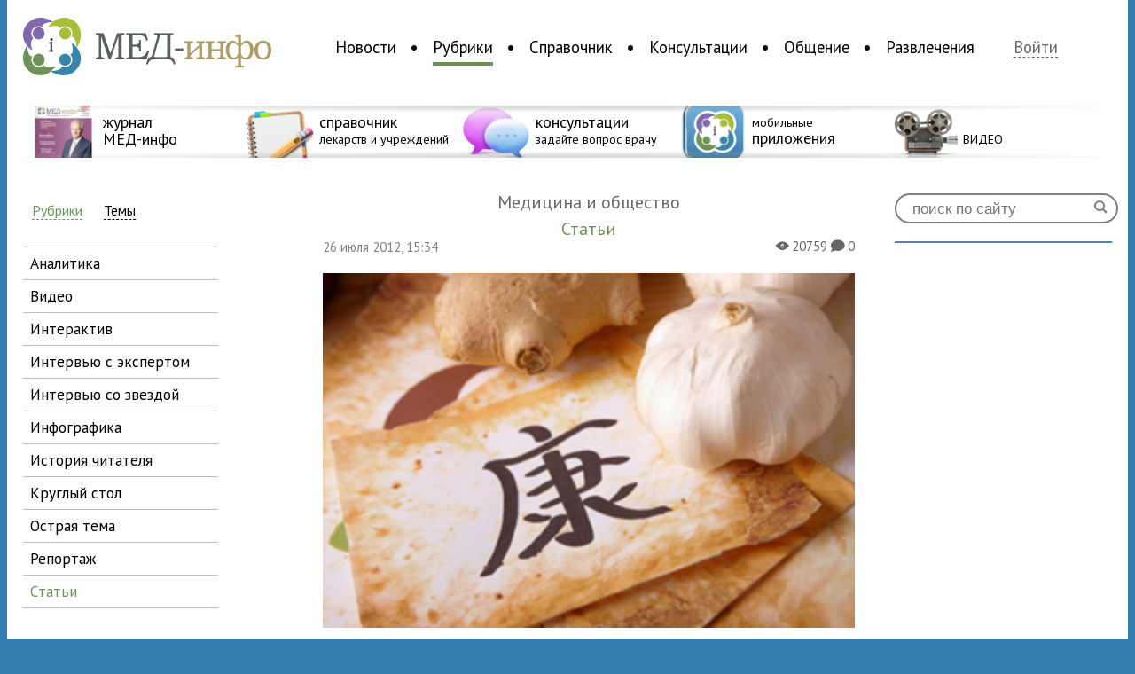

--- FILE ---
content_type: text/html; charset=UTF-8
request_url: https://med-info.ru/content/view/1772
body_size: 12684
content:
<!DOCTYPE html>
<html>
<head>
<meta charset="utf-8" />
<meta property="og:url" content="https://med-info.ru/content/view/1772" />
<meta property="og:type" content="article" />
<meta property="og:title" content="Три великих врача Древнего Китая" />
<meta property="og:image" content="https://med-info.ru/images/kitaysk_med.jpg" />
<meta property="og:description" content="Бянь Цао
Цинь Юэ-жэнь &ndash; это великий врачеватель 6 века до н.э., получивший прозвище Бянь Цао. К слову сказать, то же имя в китайской мифологии неслучайно имеет и божество-покровитель медицины и целителей. Согласно легенде, Бянь Цао перенял своё искусство от бессмертного Чансан-цзюня, а истори" />
<meta name="viewport" content="width=device-width, initial-scale=1, maximum-scale=1.0, user-scalable=no">
<title>Три великих врача Древнего Китая — Медицинский портал «МЕД-инфо»</title>
<meta name="description" content="Бянь Цао
Цинь Юэ-жэнь &ndash; это великий врачеватель 6 века до н.э., получивший прозвище Бянь Цао. К слову сказать, то же имя в китайской мифологии неслу" />
<link rel="shortcut icon" href="/img/favicon.png" type="image/png">
<link rel="apple-touch-icon-precomposed" href="/img/medinfo_appicon.png" type="image/png">
<script src="//ajax.googleapis.com/ajax/libs/jquery/1.9.0/jquery.min.js"></script>
<script src="/js/jquery.smartbanner.js"></script>
<link href="/css/main.css" rel="stylesheet" type="text/css" media="screen" />
<link rel="stylesheet" href="/css/jquery.smartbanner.css" type="text/css" media="screen">
<!-- <link href="/css/wideext.css" rel="stylesheet" type="text/css" media="screen and  (min-width: 1415px)" /> -->
<link href='https://fonts.googleapis.com/css?family=PT+Sans:400,700|PT+Sans+Narrow:400,700&subset=latin,cyrillic' rel='stylesheet' type='text/css'>
<!--<meta name="apple-itunes-app" content="app-id=578072186">
<meta name="google-play-app" content="app-id=ru.info.med.apps.news">
-->
<!-- FB JS_SDK -->
<div id="fb-root"></div>
<script>(function(d, s, id) {
  var js, fjs = d.getElementsByTagName(s)[0];
  if (d.getElementById(id)) return;
  js = d.createElement(s); js.id = id;
  js.src = "//connect.facebook.net/ru_RU/sdk.js#xfbml=1&version=v2.3";
  fjs.parentNode.insertBefore(js, fjs);
}(document, 'script', 'facebook-jssdk'));</script>
<!-- FB JS_SDK end-->
</head>
<body style="background: #337db0;">
<!--<script type="text/javascript">
      $(function() { $.smartbanner({
          daysHidden:0
          }); } );
</script> -->
<div id="splash" class="hide">
<div>
<a href="#" class="closeButton" id="closeSplash">&#204;</a>
<form id="enter" action="/login" method="post">
					<h3>Войдите на сайт </h3>
					<input type="text" id="mail" name="username" value="" placeholder="E-mail">
					<input type="password" name="password" value="" placeholder="Пароль">			
					<input type="submit" class="logInButton" value="Войти"><br />
					<a href="/recovery" id="recovery">Забыли пароль?</a><br /><br />
					<a class="reg" href="/reg">Зарегистрируйтесь</a>, чтобы воспользоваться всеми возможностями сайта
					<input type="hidden" name="refer" value="">
				</form></div>
</div>
<!--<section id="topBaner" style="background: #337db0;height: 100px;overflow: hidden;">
 <div class="bannerPlace" style="text-align: center;">
<IFRAME ALLOWTRANSPARENCY=TRUE FRAMEBORDER=0 MARGINWIDTH=0 MARGINHEIGHT=0 SCROLLING=NO WIDTH=900 HEIGHT=100 style="display: inline-block;" SRC="http://basa.med-info.ru/ads2/adcall?section=17"></IFRAME>
<a href="http://apps.med-info.ru/"><img src="/images/baners/upper.png"></a>
</div>
</section>-->
<div id="wraper">
<header>
<section id="logoAndNav">
<a href="/" id="logo"><img alt="Медицинский портал «МЕД-инфо» — Новости медицины, консультации врачей, медицинский справочник" src="/img/logo.png" /></a>
<nav>
<ul>
<li id="nav_n0000">
<a href="/content/list/новости" id="n0000" >Новости</a>
</li>
<li id="nav_n0100">
<a href="/content/list/рубрики" id="n0100" class="active">Рубрики</a>
</li>
<li id="nav_n0400">
<a href="/reference" id="n0400" >Справочник</a>
</li>
<li id="nav_n0300">
<a href="/consultation" id="n0300" >Консультации</a>
</li>
<li id="nav_n0613">
<a href="/social" id="n0613" >Общение</a>
</li>
<li id="nav_n0713">
<a href="/entertainments" id="n0713" >Развлечения</a>
</li>
</ul>
</nav>
<a href="#" id="login">Войти <!-- <span>&#230; &#228;</span> --></a>
</section>
<section id="promoline">
<div></div>
<a href="http://magazine.med-info.ru"><img src="/img/icons/icon_magazine.png" /><strong><span>журнал<br />МЕД-инфо</span></strong></a>
<a href="/reference"><img src="/img/icons/icon_spavochnik.png" /><strong><span>справочник</span><br />лекарств и учреждений</strong></a>
<a href="/consultation"><img src="/img/icons/icon_consult.png" /><strong><span>консультации</span><br />задайте вопрос врачу</strong></a>
<a href="http://apps.med-info.ru"><img src="/img/icons/icon_apps.png" /><strong>мобильные<br /><span>приложения</span></strong></a>
<a href="https://med-info.ru/content/list/%D1%80%D1%83%D0%B1%D1%80%D0%B8%D0%BA%D0%B8/%D0%B2%D0%B8%D0%B4%D0%B5%D0%BE"><img src="/img/icons/VIDEO.png" /><strong><span> <br /></span>  ВИДЕО </strong></a>
<!--
<a href="/groups/view/37"><img src="/img/icons/icon_vacancies.png" /><strong><span>вакансии</span><br />для медработников</strong></a>
-->
<div id="ov2"></div>
</section>

</header>
<div id="contentWraper">
	<link href="/css/news-page.css" rel="stylesheet" type="text/css" media="screen" />
<link href='https://fonts.googleapis.com/css?family=PT+Sans+Narrow:400,700|PT+Serif:400,700,400italic,700italic&subset=latin,cyrillic' rel='stylesheet' type='text/css'>
<link href='https://fonts.googleapis.com/css?family=Overlock+SC|Gravitas+One' rel='stylesheet' type='text/css'>
<link href="/css/rub.css" rel="stylesheet" type="text/css" media="screen" />
<link href="/css/social-likes.css" rel="stylesheet">
<script src="/js/social-likes.min.js"></script>
<section id="newsColumn">
<a href="/content/list/рубрики" class="filterSw active" >Рубрики</a> <a href="/content/list/рубрики/1/акушерство_и_гинекология" class="filterSw" >Темы</a>
<nav>
<ul>
<li  ><a href="/content/list/рубрики/аналитика">аналитика</a></li>
<li  ><a href="/content/list/рубрики/видео">видео</a></li>
<li  ><a href="/content/list/рубрики/интерактив">интерактив</a></li>
<li  ><a href="/content/list/рубрики/интервью_с_экспертом">интервью с экспертом</a></li>
<li  ><a href="/content/list/рубрики/интервью_со_звездой">интервью со звездой</a></li>
<li  ><a href="/content/list/рубрики/инфографика">инфографика</a></li>
<li  ><a href="/content/list/рубрики/история_читателя">история читателя</a></li>
<li  ><a href="/content/list/рубрики/круглый_стол">круглый стол</a></li>
<li  ><a href="/content/list/рубрики/острая_тема">острая тема</a></li>
<li  ><a href="/content/list/рубрики/репортаж">репортаж</a></li>
<li class="active" ><a href="/content/list/рубрики/статьи">статьи</a></li>
</ul>
</nav>
<h2>Актуальные новости</h2>
<p>
<a href="/content/view/9111"><strong><img src="/images/med_inforu_fistulografiya.jpg.png" /></strong>
<span>18:06</span><br />
Фистулография: диагностический метод исследования свищевых ходов</a>
</p>
<p>
<a href="/content/view/9108"><strong><img src="/images/Varikoz_500х333_1.jpg" /></strong>
<span>06 августа в 10:28</span><br />
Профилактика варикоза: как реально снизить риски</a>
</p>
<p>
<a href="/content/view/9104"><strong><img src="/images/reiting_3.jpg" /></strong>
<span>03 марта в 10:37</span><br />
Опубликованы итоги ежегодного рейтинга тем в области здоровья</a>
</p>
<p>
<a href="/content/view/9101"><strong><img src="/images/teranoctika.jpg" /></strong>
<span>вчера в 23:29</span><br />
В Москве запустили новое направление для победы над раком — тераностику</a>
</p>
<p>
<a href="/content/view/9099"><strong><img src="/images/dokument_2.jpg" /></strong>
<span>02 ноября в 21:04</span><br />
Почти 700 детей семей из Курской области получат дополнительные средства</a>
</p>
<br /><br />
<div id="popular" class="content">
<h2>Самое интересное</h2>
</div>
</section>
<section id="text">
<div id="align">
<div id="news" class="article" itemscope itemtype="http://schema.org/Article" >
<span id="theme">Медицина и общество</span>
<span id="sectionArticle" itemprop="articleSection">Статьи</span>
<div id="image">
<span class="date">26 июля 2012, 15:34</span>
<span class="info">
<b>&#0088;</b> 20759 
<b>&#0075;</b> 0</span>
<img itemprop="image" src="/images/kitaysk_med.jpg" /></div>
<h1 itemprop="name" class="ArticleHeader">Три великих врача Древнего Китая</h1><span itemprop="datePublished" content="2012-07-26" class="date" style="display: none;">2012-07-26</span>
<div id="cnt" itemprop="articleBody">
<p><strong>Бянь Цао</strong></p>
<p>Цинь Юэ-жэнь &ndash; это великий врачеватель 6 века до н.э., получивший прозвище Бянь Цао. К слову сказать, то же имя в китайской мифологии неслучайно имеет и божество-покровитель медицины и целителей. Согласно легенде, Бянь Цао перенял своё искусство от бессмертного Чансан-цзюня, а исторические хроники сообщают, что он 10 лет учился у монаха-даоса и получил в подарок от него древнюю книгу о медицинском искусстве. Как бы то ни было, Цао стал культовой фигурой в истории древнего Китая. Недаром в этой стране до сих пор существует поговорка, призванная описать особое мастерство врача: &laquo;Это живой Бянь Цяо&raquo;.</p>
<p><strong>Мудрый целитель выделил шесть типов неизлечимых больных:</strong></p>
<ul>
<li>когда человек высокомерен и чванлив, не прислушивается к доводам разума</li>
<li>когда человек не обращает внимания на свой организм, а поглощен погоней за богатством</li>
<li>когда человек не знает <a href="/content/view/1358">меры в нарядах</a> и еде</li>
<li>когда иньская и янская [ци] соединяются и ци внутренних органов теряет свою стабильность</li>
<li>когда пациент настолько ослабел, что не в состоянии принимать лекарства</li>
<li>когда пациент <a href="/content/view/416">верит шаманам и не верит врачам</a>.</li>
</ul>
<p>Как отмечает специалист по истории медицины Светлана Марковна Марчукова, Бянь Цяо использовал в своей практике иглоукалывание и прижигание, натирание разогретыми лекарственными средствами и лекарственные <a href="/content/view/1319">отвары</a>, а также был известным <a href="/content/view/136">хирургом</a>. Считают, что он проводил операции с обезболиванием, для чего применял напиток с <a href="/content/view/1489">наркотическими веществами</a>.</p>
<p><strong>Хуа То.</strong></p>
<p>Это один из самых знаменитых медиков эпохи Восточной династии Хань (можно сказать, легендарный). Помимо прочих достижений, он практиковал весьма приятный для пациента способ лечения. Врач изо всех сил пытался повысить настроение больного, отвлечь его от боли и мыслей о недуге. С этой целью Хуа То придумал специальную терапевтическую гимнастику, предлагая пациентам подражать позам животных. Парящий журавль, медведь на дереве &ndash; для целителя не было ничего невозможного. Этот вид упражнений широко применяется по сей день. Надо сказать, что история врача началась со смерти его матери: когда ни один целитель не смог вернуть ей здоровье, Хуа То принял решение стать медиком. Он отправился на запад Китая, где прилежно обучался непростой науке. Когда правители Восточной династии Хань предложили успешному врачу высокую должность, Хуа То наотрез отказался, решив полностью посвятить себя лечению простых людей. Странником он всю жизнь и был.</p>
<p>Основным направлением деятельности Хуа То была хирургия. Он проводил самые <a href="/content/view/103">сложные операции</a>, используя для сшивания ран шелк, нити джута и конопли, волокно тутового дерева, сухожилия тигров, телят и ягнят. Врач мог вывести <a href="/content/view/670">яд</a> из кости, сохранив конечность, или удалить лишь половину селезёнки. Как и Цао, То также использовал в работе различные анестезирующие &laquo;зелья&raquo; на спирту.</p>
<p>К сожалению, кончина врача печальна. Существует две версии этого события. Согласно первой, Хуа То, обследовав правителя Цао Цао, поставил ему диагноз &laquo;опухоль головного мозга&raquo;. Врачеватель вызвался произвести хирургическую операцию, но некто распространил слух, что истинная цель То &ndash; убийство правителя. В результате врача казнили. Вторая версия не менее горестна, но также связана с именем Цао Цао, страдавшего от головной боли. Он приказал Хуа То постоянно быть подле себя, так как целитель проводил спасительные процедуры иглоукалывания. Однажды То отправился домой за лекарствами, чтобы заодно навестить жену и детей. Как раз в этот момент у Цао Цао случился сильный <a href="/content/view/332">приступ мигрени</a>, он послал за врачом погоню и, сочтя его предателем, приказал казнить специалиста.</p>
<p><strong>Сунь Сымяо.</strong></p>
<p>&laquo;Царь лекарств&raquo;, как его называли в народе, был автором 30-томного медицинского труда, который в течение столетий служил своеобразной медицинской энциклопедией врачам Китая, Кореи и Японии. Сымяо - врач времен Династии Тан, внесший большой вклад во многие области традиционной китайской медицины, в частности в фармакологию и учение о медицинской <a href="/content/view/1750">значимости продуктов питания</a>. В поздних работах по мифологии имя Сунь Сымяо получил бог-покровитель лекарей, аптекарей и торговцев снадобьями.</p>
<p><strong>Сунь Сымяо сформулировал 15 правил здоровой жизни:</strong></p>
<ul>
<li><a href="/content/view/442">Лицо</a> нужно побольше массировать.</li>
<li><a href="/content/view/439">Волосы</a> нужно почаще расчесывать.</li>
<li><a href="/content/view/1471">Глаза</a> должны постоянно двигаться.</li>
<li><a href="/content/view/98">Уши</a> должны быть постоянно настороже.</li>
<li><a href="/content/view/727">Зубы</a> верхние и нижние должны постоянно соприкасаться.</li>
<li>Рот должен быть всегда прикрыт.</li>
<li>Во рту всегда<a href="/content/view/1761"> должна быть слюна</a>.</li>
<li>Дыхание <a href="/content/view/382">должно быть легким</a>.</li>
<li>Сердце должно быть спокойным.</li>
<li>Сознание должно всегда присутствовать.</li>
<li>Спина должна быть всегда выпрямленной.</li>
<li><a href="/content/view/418">Живот</a> нужно почаще гладить.</li>
<li><a href="/content/view/851">Грудь</a> должна быть всегда вогнутой.</li>
<li><a href="/content/view/859">Речь</a> всегда должна быть немногословной.</li>
<li>Кожа должна быть всегда увлажненной.</li>
</ul>
<p>Сунь Сымяо был также известным алхимиком и прославился изобретением пороха, за что получил прозвище &laquo;князь пороха&raquo;.</p></div>
<span id="autor" itemprop="author" itemscope itemtype="http://schema.org/Person">Автор: <a href="/profile/k_volkonskaya" itemprop="name">Ксения Волконская</a></span><br />
<div id="social">
<div class="social-likes" data-url="https://med-info.ru/content/view/1772?share=1">
		<!--<div class="facebook" title="Опубликовать ссылку на Фейсбуке"></div>-->
		<div class="vkontakte" title="Опубликовать ссылку во Вконтакте"></div>
		<div class="twitter" data-via="medinforu" title="Опубликовать ссылку в Твиттере"></div>
		<div class="mailru" title="Опубликовать ссылку в Моём мире"></div>
		<div class="odnoklassniki" title="Опубликовать ссылку в Одноклассниках"></div>
		<div class="livejournal" data-title="Cвой текст для ЖЖ" title="Опубликовать ссылку в ЖЖ"></div>
	</div>
</div>
</div>
</div>
<a name="a"></a>
<h3>Читайте также в рубрике «<a href="/content/list/рубрики/статьи">Статьи</a>»</h3>
<div id="before">
<p>
<span class="date">24 ноября, 22:06</span>
<a href="/content/view/9110"><img src="/images/alkogolizm_1.jpg" /></a>
<br />
<a href="/content/view/9110"><strong>Почему алкоголь является депрессантом: механизмы воздействия</strong></a>
<span class="info">
<b>&#0088;</b> 584 
<b>&#0075;</b> 0</span>
</p>
<p>
<span class="date">06 марта, 16:57</span>
<a href="/content/view/9103"><img src="/images/noski.png" /></a>
<br />
<a href="/content/view/9103"><strong>Какие носки полезны для ног</strong></a>
<span class="info">
<b>&#0088;</b> 7209 
<b>&#0075;</b> 0</span>
</p>
<p>
<span class="date">05 ноября, 09:15</span>
<a href="/content/view/9098"><img src="/images/pohudenie_1.jpg" /></a>
<br />
<a href="/content/view/9098"><strong>Клеточная терапия нового поколения: как активировать регенерацию тканей с Winback</strong></a>
<span class="info">
<b>&#0088;</b> 9721 
<b>&#0075;</b> 0</span>
</p>
</div>
<!-- LentaInformNews Start -->
<div width="670" height="205" >
	<div id="LentaInformScriptRootN10199" class="news-block-magick">
		<div id="LentaInformPreloadN10199">
					<a href="https://lentainform.com/" target="_blank">????????...</a>    
		</div>
		<script>
							(function(){
				var D=new Date(),d=document,b='body',ce='createElement',ac='appendChild',st='style',ds='display',n='none',gi='getElementById';
				var i=d[ce]('iframe');i[st][ds]=n;d[gi]("LentaInformScriptRootN10199")[ac](i);try{var iw=i.contentWindow.document;iw.open();iw.writeln("<ht"+"ml><bo"+"dy></bo"+"dy></ht"+"ml>");iw.close();var c=iw[b];}
				catch(e){var iw=d;var c=d[gi]("LentaInformScriptRootN10199");}var dv=iw[ce]('div');dv.id="MG_ID";dv[st][ds]=n;dv.innerHTML=10199;c[ac](dv);
				var s=iw[ce]('script');s.async='async';s.defer='defer';s.charset='utf-8';s.src="//jsn.lentainform.com/m/e/med-info.ru.10199.js?t="+D.getYear()+D.getMonth()+D.getDate()+D.getHours();c[ac](s);})();
		</script>
	</div>
</div>
<!-- LentaInformNews End -->
<!-- ad cmi2-->
<div width="670" height="205" >
<iframe scrolling="no" frameborder="0" width="670" height="205" src="https://news.gnezdo.ru/show/10417/block.html"></iframe> 
</div>
<!-- ad cmi2 End-->
<a name="comments">&nbsp;</a>
<div id="comments">
<h4>Чтобы оставить комментарий, необходимо авторизоваться</h4> <br/> <form id="enter" action="/login" method="post">
					<h3>Войдите на сайт </h3>
					<input type="text" id="mail" name="username" value="" placeholder="E-mail">
					<input type="password" name="password" value="" placeholder="Пароль">			
					<input type="submit" class="logInButton" value="Войти"><br />
					<a href="/recovery" id="recovery">Забыли пароль?</a><br /><br />
					<a class="reg" href="/reg">Зарегистрируйтесь</a>, чтобы воспользоваться всеми возможностями сайта
					<input type="hidden" name="refer" value="">
				</form></div>
</section>
</div>
<script>
var curentImg = 1;

$('.Slideshow').each(function(){
	var ln = $(this).children('img').length;
	$(this).attr('id','1:'+ln);
	$(this).prepend('<span><a href="#1" onclick="listImg(0,this);">&#210;</a> <b>1</b> / '+ln+' <a href="#1" onclick="listImg(1,this);">&#213;</a></span>');
});
function listImg(dir,obj){
	var attr = $(obj).parent().parent().attr('id').split(':');
	var curentImg = attr[0];
	var ln = attr[1];
	if((curentImg < ln & dir==1) | (curentImg > 1 & dir==0)){
		var images = $(obj).parent().parent().children('img');
		if(dir==1){
			curentImg++;
		}else{
			curentImg--;
		}
		$(obj).parent().parent().attr('id',curentImg+':'+ln);
		var ind = curentImg - 1;
		images.hide();
		var image = images[ind];
		if(dir==0){
			$(image).css('margin-left','-600px');
		}else{
			$(image).css('margin-left','600px');
			}
		$(image).show();
		$(image).animate({'margin-left':'0'},'fast');
		$(obj).parent().children('b').text(curentImg);
		}
}
</script>
<aside>
<form action="/search" method="post" id="search">
<input type="search" placeholder="поиск по сайту" name="searchstring" /><input type="submit" value="&#0035;" />
</form>
<!--<div id="leftBaner" data-nosnippet>
<a href="https://mosgorzdrav.ru/doctor" target="_blank"><img src="/images/site/240x400.png" alt="baner image"/></a>
</div>-->
<!--<div id="facebookLikeBox" data-nosnippet>
	<div class="fb-page" data-href="https://www.facebook.com/medinforu" data-width="240" data-height="400" data-small-header="false" data-adapt-container-width="true" data-hide-cover="false" data-show-facepile="true" data-show-posts="false">
		<div class="fb-xfbml-parse-ignore">
			<blockquote cite="https://www.facebook.com/medinforu">
				<a href="https://www.facebook.com/medinforu">Медицинский портал МЕД-инфо</a>
			</blockquote>
		</div>
	</div>
</div>--> 
<div id="vkontakteLikeBox" data-nosnippet>
<script type="text/javascript" src="//vk.com/js/api/openapi.js?105"></script>

<!-- VK Widget -->
<div id="vk_groups"></div>
<script type="text/javascript">
VK.Widgets.Group("vk_groups", {mode: 0, width: "240", height: "400"}, 29334258);
</script>
</div>
<!--<div id="leftBaner">
<IFRAME ALLOWTRANSPARENCY=TRUE FRAMEBORDER=0 MARGINWIDTH=0 MARGINHEIGHT=0 SCROLLING=NO WIDTH=240 HEIGHT=400 SRC="http://basa.med-info.ru/ads2/adcall?section=12"></IFRAME>
</div>-->
<!--<div id="leftBaner" data-nosnippet>
<a href="https://рефракция2021.рф/?utm_source=med_info&utm_medium=cps&utm_campaign=nikon_oct_2021&utm_content=240x400" target="_blank"><img src="/images/site/Dict_240x400.jpg" alt="baner image"/></a>
</div>-->
</aside>
<footer>
<nav>
<ul>
<li><a href="/content/list/новости"><strong>Новости</strong></a></li>
<li><a href="/content/list/новости/бизнес">Бизнес</a></li>
<li><a href="/content/list/новости/государство_и_медицина">Государство и медицина</a></li>
<li><a href="/content/list/новости/звезды">Звезды</a></li>
<li><a href="/content/list/новости/наука">Наука</a></li>
<li><a href="/content/list/новости/общество">Общество</a></li>
<li><a href="/content/list/новости/события">События</a></li>
<li><a href="/content/list/новости/статистика">Статистика</a></li>
<li><a href="/content/list/новости/фармация">Фармация</a></li>
<li><a href="/content/list/новости/новости_мед-инфо">Новости МЕД-инфо</a></li>
<li>&nbsp;</li>
<li><a href="/content/list/события">Календарь событий</a></li>
</ul>
<ul>
<li><a href="/content/list/рубрики"><strong>Рубрики</strong></a></li>
<li><a href="/content/list/рубрики/репортаж">Репортаж</a></li>
<li><a href="/content/list/рубрики/аналитика">Аналитика</a></li>
<li><a href="/content/list/рубрики/круглый_стол">Круглый стол</a></li>
<li><a href="/content/list/рубрики/острая_тема">Острая тема</a></li>
<li><a href="/content/list/рубрики/видео">Видео</a></li>
<li><a href="/content/list/рубрики/инфографика">Инфографика</a></li>
<li><a href="/content/list/рубрики/интерактив">Интерактив</a></li>
<li><a href="/content/list/рубрики/история_читателя">История читателя</a></li>
<li><a href="/content/list/рубрики/интервью_со_звездой">Интервью со звездой</a></li>
<li><a href="/content/list/рубрики/Интервью_с_экспертом">Интервью с экспертом</a></li>
<li><a href="/content/list/рубрики/статьи">Статьи</a></li>
</ul>
<ul>
<li><a href="/reference"><strong>Справочник</strong></a></li>
<!-- <li><a href="">Болезни</a></li> -->
<li><a href="/reference/drugs">Лекарства</a></li>
<li><a href="/reference">Учреждения</a></li>
<li>&nbsp;</li>
<li><a href="/consultation"><strong>Консультации</strong></a></li>
<li><a href="/consultation">Рубрики</a></li>
<li><a href="/consultation/doctor">Наши врачи</a></li>
</ul>
<ul>
<li><a href="/social"><strong>Общение</strong></a></li>
<li><a href="/social/blogs">Блоги</a></li>
<li><a href="/social/groups">Группы</a></li>
<li>&nbsp;</li>
<li><a href="/groups/view/37"><strong>Вакансии</strong></a></li>
<li>&nbsp;</li>
<li><a href="/entertainments"><strong>Развлечение</strong></a></li>
<li><a href="/entertainments">Конкурсы</a></li>
<!-- <li><a href="">Кроссворды</a></li> -->
<li><a href="/content/horoscope">Медицинский гороскоп</a></li>
<li><a href="/entertainments/tests">Тесты</a></li>
</ul>
<ul>
<!-- <li><a href="http://apps.med-info.ru"><strong>Приложения</strong></a></li>
<li><a href="https://itunes.apple.com/ru/app/id490097970?mt=8">МЕД-инфо</a></li>
<li><a href="https://itunes.apple.com/ru/app/id578072186?mt=8">Новости медицины</a></li>
<li><a href="https://itunes.apple.com/ru/app/id586092087?mt=8">Медицинский гороскоп</a></li>
<li>&nbsp;</li>
<li><a href="http://magazine.med-info.ru/"><strong>Журнал МЕД-инфо</strong></a></li>
<li>&nbsp;</li>-->
<li><a href="/about"><strong>О проекте</strong></a></li>
<li><a href="/partners">Партнеры</a></li>
<li><a href="/contacts">Контакты</a></li>
</ul>

<ul>
<!--<li><a href="https://facebook.com/medinforu"><img src="/img/icons/fb_favicon.png" /> Facebook</a></li>-->
<li><a href="https://vk.com/medinforu"><img src="/img/icons/vk_favicon.png" /> Вконтакте</a></li>
<li><a href="https://ok.ru/group/51054851915999"><img src="/img/icons/ok_favicon.png" /> Одноклассники</a></li>
<li><a href="https://my.mail.ru/community/med-info.ru"><img src="/img/icons/mymir_favicon.png" /> Мой мир</a></li>
<li><a href="https://twitter.com/medinforu"><img src="/img/icons/twi_favicon.png" /> Twitter</a></li>
<li><a href="https://youtube.com/medinfotv"><img src="/img/icons/youtube_favicon.png" /> Youtube</a></li>
<!--<li><a href="https://plus.google.com/105549665605777814129"><img src="/img/icons/google_faviconr3.png" /> Google+</a></li>
<li><a href="https://instagram.com/medinforu"><img src="/img/icons/instagram_favicon.png" /> Instagram</a></li>-->
<li><a href="/content/rss"><img src="/img/icons/rss.png" /> RSS</a></li>
</ul>
</nav>

<div id="disclamer" data-nosnippet>
<p><img src="/img/logo-little.png" />
Медицинский портал «МЕД-инфо» © 2011&mdash;2026. Использование материалов сайта возможно с обязательным указанием ссылки на главную страницу сайта.<p>
<p>MED-info.ru. Свидетельство о регистрации: Эл NФС77-74266 от 09 ноября 2018 года. Учредитель и главный редактор Плисенкова Оксана Анатольевна. Телефон +7 (925) 096-57-07.</p>
</div>
<div id="mail" data-nosnippet>
<p>По общим вопросам: info@med-info.ru</p>
<p>По вопросам размещения рекламы: reklama@med-info.ru</p>
</div>
<div id="ageRestriction">
16+
</div>
<div id="counters" style="width:1px" data-nosnippet>
		<!-- <script type="text/javascript">
		document.write("<a href='https://www.liveinternet.ru/click' "+
		"target=_blank><img src='//counter.yadro.ru/hit?t18.4;r"+
		escape(document.referrer)+((typeof(screen)=="undefined")?"":
		";s"+screen.width+"*"+screen.height+"*"+(screen.colorDepth?
		screen.colorDepth:screen.pixelDepth))+";u"+escape(document.URL)+
		";"+Math.random()+
		"' alt='' title='LiveInternet: показано число просмотров за 24"+
		" часа, посетителей за 24 часа и за сегодня' "+
		"border='0' width='88' height='31'><\/a>")
		</script> -->
		<!--/LiveInternet-->
		<!-- Rating Mail.ru counter -->
		<script type="text/javascript">
		    var _tmr = window._tmr || (window._tmr = []);
		    _tmr.push({id: "3160606", type: "pageView", start: (new Date()).getTime()});
		    (function (d, w, id) {
			if (d.getElementById(id)) return;
			var ts = d.createElement("script"); ts.type = "text/javascript"; ts.async = true; ts.id = id;
			ts.src = "https://top-fwz1.mail.ru/js/code.js";
			var f = function () {var s = d.getElementsByTagName("script")[0]; s.parentNode.insertBefore(ts, s);};
			if (w.opera == "[object Opera]") { d.addEventListener("DOMContentLoaded", f, false); } else { f(); }
		    })(document, window, "topmailru-code");
		</script><noscript><div>
		<img src="https://top-fwz1.mail.ru/counter?id=3160606;js=na" style="border:0;position:absolute;left:-9999px;" alt="Top.Mail.Ru" />
		</div></noscript>
		<!-- //Rating Mail.ru counter -->
 </div>
</footer>
</div>
</body>
<script>
	$('.popElement').click(function(){
		$('.open').removeClass('open');
		$(this).addClass('open');
	});
	$('#login').click(function(){
		$('#splash').removeClass('hide');
	});
	$('#closeSplash').click(function(){
		$('#splash').addClass('hide');
	});

	$('#miniProfile').click(function(){
		$('#splash').removeClass('hide');
	});

	function removeForm(id){
		$('a[href=#'+id+']').show();
		$('#reply'+id).detach();
	}

	function setcookie(name, value, expires, path, domain, secure) {
		    expires instanceof Date ? expires = expires.toGMTString() : typeof(expires) == 'number' && (expires = (new Date(+(new Date) + expires * 1e3)).toGMTString());
		    var r = [name + "=" + escape(value)], s, i;
		    for(i in s = {expires: expires, path: path, domain: domain}){
		        s[i] && r.push(i + "=" + s[i]);
		    }
		    return secure && r.push("secure"), document.cookie = r.join(";"), true;
		}
			

	$('.commentReply').click(function(){
		var comNum = $(this).attr('href').replace('#','');
		var cont = $(this).parent();
		var form = $('#comnews').clone();
		form.children('#commentForm').css('width','100%');
		form.children('#commentForm').css('margin','0');
		var action = form.attr('action');
		form.attr('action',action+'/'+comNum);
		form.attr('id','reply'+comNum);
		var close = $('<a href="#1" class="buttonComm" onClick="removeForm('+ comNum +')">Отмена</a>');
		form.find('input').after(close);
		cont.after(form);
		form.show('slow');
		$(this).hide();
	});

	$('#addComment').click(function(){
		$('#comnews').show('slow');

		});

	

	$('.rActive').click(function(){
		$('.regions').removeClass('rHide');
		$('.regions').addClass('rActive');
		$('.regions').click(function(){
			setcookie('referenceRegion',$(this).attr('id').replace('r',''),999999999,'/');
			$('.regions').removeClass('rActive');
			$('.regions').addClass('rHide');
			$(this).removeClass('rHide');
			$(this).addClass('rActive');
			$(this).click(function(){
				$('.regions').removeClass('rHide');
				$('.regions').addClass('rActive');
				});
			location.reload();
			});
		});

	var c = 0;
	function addPicture(a){
		if(c<3){
			var obj = $(a).parent().clone();
			obj.children('.removePicture').detach();
			$(a).parent().children('.removePicture').detach();
			var cancel = $('<a href="#1" class="addPicture removePicture" onclick="removePicture(this);">&#204;</a>');
			obj.append(cancel);
			obj.children('.imgForQuestions').val('');
			c=c+1;
			if(c==3){
				obj.children('.addNew').hide();
				}
			$(a).parent().after(obj);
			$(a).detach();
			
		}
	}

	function removePicture(a){
		
		var count = $(a).parent().parent().children('span').length;
		var obj = $(a).parent();
		var newB = obj.children('.addNew').clone();
		newB.show();
		var rem = obj.children('.removePicture').clone();
		var prev = obj.prev();
		prev.append(newB);
		if(count>2){
			prev.append(rem);
			}
		obj.detach();
		c=c-1;

		}

	$('.horoLink').click(function(){
		$('.horoLink').children('img').attr('src',function(i, val){
			return val.replace("1","0");
			});
		$(this).children('img').attr('src',function(i, val){
			return val.replace("0","1");
		});

		var pid = $(this).attr('href').replace('#','');
		$('#horo').children('p').hide();
		$('#h'+pid).show();

		
	});


	$('a[name="modal1"]').click(function(e){
			e.preventDefault();
			var fulimg = $(this).attr('href');
			$('<div class="imagebox"><div><a href="#1" class="closeImgButton" onclick="closeImg(this);">Ì</a><img src="'+fulimg+'" onclick="closeImg(this);" /></div></div>').appendTo( document.body );
		});

	function closeImg(obj){
			$(obj).parent().parent().detach();
		}
	</script>
	<!-- Yandex.Metrika counter -->
<script type="text/javascript">
var yaParams = {/*Здесь параметры визита*/};
</script>

<script type="text/javascript">
(function (d, w, c) {
    (w[c] = w[c] || []).push(function() {
        try {
            w.yaCounter7113823 = new Ya.Metrika({id:7113823,
                    webvisor:true,
                    clickmap:true,
                    trackLinks:true,
                    accurateTrackBounce:true,params:window.yaParams||{ }});
        } catch(e) { }
    });

    var n = d.getElementsByTagName("script")[0],
        s = d.createElement("script"),
        f = function () { n.parentNode.insertBefore(s, n); };
    s.type = "text/javascript";
    s.async = true;
    s.src = (d.location.protocol == "https:" ? "https:" : "http:") + "//mc.yandex.ru/metrika/watch.js";

    if (w.opera == "[object Opera]") {
        d.addEventListener("DOMContentLoaded", f, false);
    } else { f(); }
})(document, window, "yandex_metrika_callbacks");
</script>
<noscript><div><img src="//mc.yandex.ru/watch/7113823" style="position:absolute; left:-9999px;" alt="" /></div></noscript>
<!-- /Yandex.Metrika counter -->
<script type="text/javascript">

  var _gaq = _gaq || [];
  _gaq.push(['_setAccount', 'UA-23555248-1']);
  _gaq.push(['_setDomainName', 'med-info.ru']);
  _gaq.push(['_trackPageview']);

  (function() {
    var ga = document.createElement('script'); ga.type = 'text/javascript'; ga.async = true;
    ga.src = ('https:' == document.location.protocol ? 'https://ssl' : 'http://www') + '.google-analytics.com/ga.js';
    var s = document.getElementsByTagName('script')[0]; s.parentNode.insertBefore(ga, s);
  })();

</script>
<link rel="stylesheet" href="/css/media.css" type="text/css" media="screen">
</html>

--- FILE ---
content_type: text/css
request_url: https://med-info.ru/css/media.css
body_size: 8528
content:
.content p {

    vertical-align: top;
}

#wraper {
    max-width: 1260px;
    min-width: auto;
    width: 96%;
    overflow: hidden;
}

#leftBaner img {
    width: 100%;
}
#newsColumn img {
    max-width: 100%;
}



footer #ageRestriction {

    /*margin-left: 10px;*/
	}

footer #disclamer img {
    /*float: none;*/

}	
	
#popMaterials {
    margin: 0px 0;
    width: 100%;
    overflow: hidden;
}

#promoline {

    min-width: initial;

}
#promoline div {
    width: 100%;
	max-width: 1220px;
}

#newsColumn, #commentColumn {
    margin-top: 40px;
    display: inline-block;
    width: 30%;
}

#contentWraper {
    display: inline-block;
    width: 80%;

}
aside {

    width: 20%;

}
.content {

    text-align: center;
}

.content p {
    width: 42%;
}



#search {
    width: 95%;
}
#search input[type="search"] {
    width: 82%;

}

@media (max-width: 1230px) {

a.active {
    border-bottom: none;
}

#elsePromoLine a {
   
    width: 30%;
	}

footer nav ul {
    text-align: center;
    display: inline-block;
    width: 14%;
    vertical-align: top;
    margin-top: 20px;
}
footer {
    height: auto;
    background: #649cbf;
    text-align: center;
    min-width: 100%;
    margin: 0px -18px;
}
footer nav {
    width: 100%;
    height: auto;
    background: #d5e2e9;
    text-align: center;
    padding-bottom: 15px;
}

footer #disclamer {
 
    width: 70%;
}

footer #mail {
    width: 18%;
    margin-left: 0px;
}

footer #counters {
    width: 1px;

}
footer #ageRestriction {
    margin-left: 0px;
    width: 5%;
}

#promoline div {
    width: 100%;
    display: none;
}



header nav ul li {
    font-size: 14px;
    font-weight: normal;
    margin-left: 6px;
}

}

@media (max-width: 1050px) {


.content p {

    height: 596px;

    font-size: 13px;
	}

#blogs p {
height: auto;
    width: 30%;

}

#blogs p b, #commentColumn p b {
    display: block;
    font-size: 12px;
}


#commentColumn p {
    height: auto;

    font-size: 10px;

}


#blogs {
    height: auto;
    background: transparent;
    overflow: visible;
    margin-top: 20px;
	}

#elsePromoLine {

    text-align: center;
}

#newsColumn h2, #blogs h2, #commentColumn h2 {
    text-align: center;
    font-size: 11px;
    text-transform: initial;
    letter-spacing: 1pt;
    color: #4d4d4d;
}

#newsColumn h2:BEFORE, #newsColumn h2:AFTER, #commentColumn h2:BEFORE, #commentColumn h2:AFTER {
    display: none;

}
#allNews {

    width: 100%;
}

.content p strong {
    display: inline-block;
    clear: both;
    font-size: 14px;
    margin: 10px 0;
}

.content p span.info {
    width: 100px;
    padding-right: 3px;
    display: flex;
    font-size: 12pt;
    color: #bfbfbf;
    letter-spacing: 0;
    justify-content: space-around;
    margin: 0 auto;
}


#logo {
    float: none;

}

#login {

    margin-left: 0;
	}

#logoAndNav {
    float: none;
    width: 100%;
    text-align: left;
}

#logoAndNav nav {
    display: block;
    clear: both;
    text-align: left;
}
}

@media (max-width: 980px) {

#before {
    display: inline-block;
    width: 100%;
    margin: 50px 0;

}

#before p {
    width: 41%;

    word-break: break-word;
}



#text h3 {
    width: 100%;
    display: block;

}

.bloglist {

    width: 96%;

}

.userblogs {
    max-width: 90% !important;
    width: 90% !important;
}

.bloglist div div {

    max-width: 90% !important;
    width: 100%;
}


#align {
    width: 95%;
    text-align: left;
    display: block;
}

#news h1 {
    font-weight: normal;
    font-size: 23px;
    width: 96%;
    margin: 20px 0;
    text-align: center;
}

#news.news #image {
    width: 100%;
}

#news.news #image img {
    margin: 20px 0;
    width: auto;
    height: auto;
    max-width: 100%;
}

#text {
    margin-top: 20px;
    vertical-align: top;
    display: block;
    width: 100%;
 
}

#newsColumn {
    width: 100%;
}
#newsColumn nav {
    width: 100%;
    border-top: 1px solid #bfbfbf;
    margin-bottom: 20px;
}
#newsColumn nav ul li {
    display: inline-block;
    font-size: 13px;
    border-bottom: none;
    margin-right: 13px;
}


#ArchiveLink {
    width: 100%;

    background: transparent;
	}

footer nav ul {
    text-align: center;
    display: inline-block;
    width: 30%;
    vertical-align: top;
    margin-top: 20px;
}

#promoline {
    float: none;
	height:auto;
	}
#promoline a {
    display: inline-block;
    height: auto;
    width: 18%;
	text-align: center;
}
#promoline a strong span {
    font-size: 14px;
    line-height: 14px;
	
}
#promoline a strong {
    font-size: 12px;
    line-height: 15px;
display: block;
}	

.content p img {

    width: auto;
    float: none;
    max-width: 100%;
}

.content p a {

    display: block;
}

.content p {

    display: block;
    width: 80%;
    font-size: 14px;
    text-align: center;
    line-height: 19px;
    margin: 15px auto;
}

}


@media (max-width: 780px) {



#enter {
    display: inline-block;
    text-align: left;
    vertical-align: top;
    width: 100%;
    margin-bottom: 10px;
}

#news h1.ArticleHeader {
    font-weight: normal;
    font-size: 26px;
    font-family: 'PT Serif', serif;
    text-align: center;
    line-height: 26px;
    margin-bottom: 30px;
    margin-top: 10px;
    width: 100%;
    word-break: break-word;
}


#news.article #image {
    width: 100%;
}


#blogs p {

    margin-bottom: 30px;
}


#logoAndNav nav {

    margin-top: 20px;
}

#login {

    display: none;
}


#logoAndNav {

    text-align: center;
}


header nav ul li {
font-size: 13px;
    display: initial;
}
header nav ul li:BEFORE {
display:none;
}
header nav ul {

    display: block;
    text-align: center;
}

#promoline div {
    width: 80%;
}
#wraper {
    width: 90%;
}

#promoline {
    padding: 20px;
    float: none;
    width: 100%;
    margin: 20px auto;
    height: auto;
    min-width: initial;
    overflow: hidden;
    display: block;
    text-align: center;
}


.popElement {
    display: none;
}
.open {
    width: 80%;
    border: #3c84aa 10px solid;
    margin-top: 10px;
    margin: 0 auto;
}

.popElement.open {
    display: block;
}


#newsColumn, #commentColumn {
    margin-top: 40px;
    display: inline-block;
    width: 100%;
}

#contentWraper {
    display: block;
    width: 100%;
}
aside {
    width: 100%;
}
#leftBaner img {
    width: auto;
    max-width: 100%;
}

.content {

    display: block;
    width: 100%;

}
.content p {
    display: inline-block;
    width: 45%;

}



}

@media (max-width: 700px) {

#sectionArticle, #theme {
    display: inline-block;
    width: 100%;
    text-align: center;
    font-size: 17px;
    line-height: 20px;
    margin-bottom: 10px;
}


#popular p strong {
    height: auto;
    width: 100%;
    font-weight: normal;
    font-size: 13px;
}

#before p strong {
    width: 100%;
    font-weight: normal;
    font-size: 10pt;
    display: inline-block;
}

#promoline {
    padding: 11px 0;
	}
	
#promoline a img {
    height: 38px;

}	

#promoline a {
    display: inline-block;
    height: auto;
        width: 28%;
    margin-bottom: 15px;
}

header nav ul li {

    display: inherit;
    width: 30%;
    float: left;
}

#popMaterials {

    display: none;
}
}

@media (max-width: 600px) {

#newsColumn, #commentColumn {
    margin-top: 5px;

}

#promoline a strong {
    font-size: 10px;
    line-height: 15px;
    display: block;
	line-height: 11px;
}
#promoline a strong span {
    font-size: 12px;
    line-height: 11px;
}

#elsePromoLine a img {
    width: 300px;
    height: 100px;
    float: none;
}

#blogs p {
    width: 100%;
}

#elsePromoLine a {
    width: auto;
    text-align: center;
    display: block;
    margin-bottom: 10px;
    background: transparent;
}

#elsePromoLine a {
    width: auto;
    text-align: center;
    display: block;
    margin-bottom: 10px;
    background: transparent;
    margin-right: 0;
}


}


@media (max-width: 480px) {
.content p {
    display: inline-block;
    width: 90%;
}

}